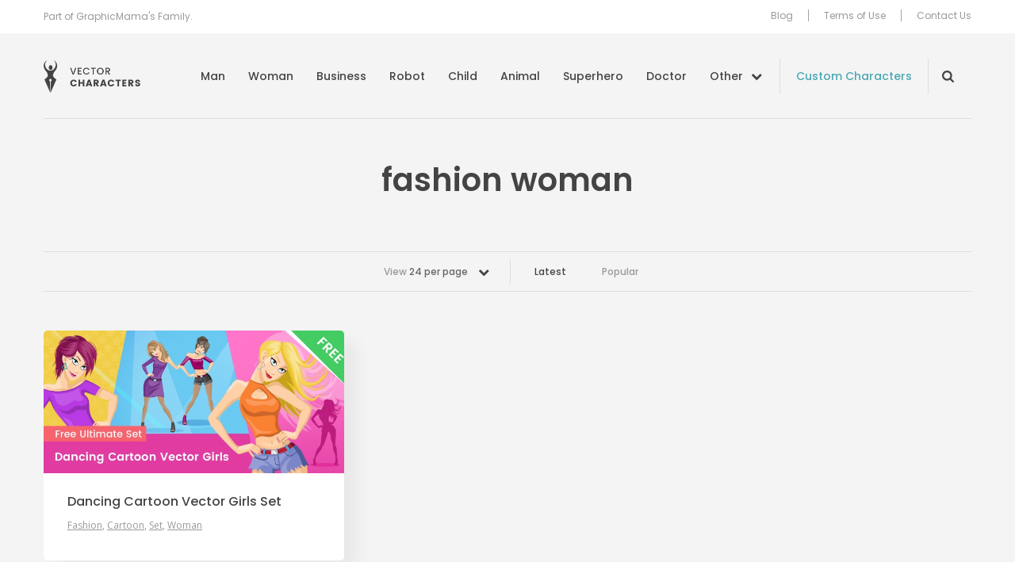

--- FILE ---
content_type: text/html; charset=UTF-8
request_url: https://vectorcharacters.net/tag/fashion-woman
body_size: 6014
content:
<!DOCTYPE html>
<html lang="en-US">
<head>
	<meta charset="UTF-8" />
	<meta name="viewport" content="width=device-width, initial-scale=1, maximum-scale=1" />
	<title>fashion woman - Vector Characters</title>

	<link rel="profile" href="https://gmpg.org/xfn/11" />
	<link rel="pingback" href="https://vectorcharacters.net/xmlrpc.php" />
	<meta name='robots' content='index, follow, max-image-preview:large, max-snippet:-1, max-video-preview:-1' />

	<!-- This site is optimized with the Yoast SEO plugin v17.6 - https://yoast.com/wordpress/plugins/seo/ -->
	<meta name="description" content="Great resource of Free Vector Characters Mascots and illustrations. Boy, Girl, Man, Business, Superhero, Ninja, Monster and many more Vector Characters available for free download." />
	<link rel="canonical" href="https://vectorcharacters.net/tag/fashion-woman" />
	<meta property="og:locale" content="en_US" />
	<meta property="og:type" content="article" />
	<meta property="og:title" content="fashion woman - Vector Characters" />
	<meta property="og:description" content="Great resource of Free Vector Characters Mascots and illustrations. Boy, Girl, Man, Business, Superhero, Ninja, Monster and many more Vector Characters available for free download." />
	<meta property="og:url" content="https://vectorcharacters.net/tag/fashion-woman" />
	<meta property="og:site_name" content="Vector Characters" />
	<script type="application/ld+json" class="yoast-schema-graph">{"@context":"https://schema.org","@graph":[{"@type":"WebSite","@id":"https://vectorcharacters.net/#website","url":"https://vectorcharacters.net/","name":"Vector Characters","description":"Free Vector Characters, Mascots and Illustrations, Business, Animal, Fashion, Man, Monster and more","potentialAction":[{"@type":"SearchAction","target":{"@type":"EntryPoint","urlTemplate":"https://vectorcharacters.net/?s={search_term_string}"},"query-input":"required name=search_term_string"}],"inLanguage":"en-US"},{"@type":"CollectionPage","@id":"https://vectorcharacters.net/tag/fashion-woman#webpage","url":"https://vectorcharacters.net/tag/fashion-woman","name":"fashion woman - Vector Characters","isPartOf":{"@id":"https://vectorcharacters.net/#website"},"description":"Great resource of Free Vector Characters Mascots and illustrations. Boy, Girl, Man, Business, Superhero, Ninja, Monster and many more Vector Characters available for free download.","breadcrumb":{"@id":"https://vectorcharacters.net/tag/fashion-woman#breadcrumb"},"inLanguage":"en-US","potentialAction":[{"@type":"ReadAction","target":["https://vectorcharacters.net/tag/fashion-woman"]}]},{"@type":"BreadcrumbList","@id":"https://vectorcharacters.net/tag/fashion-woman#breadcrumb","itemListElement":[{"@type":"ListItem","position":1,"name":"Home","item":"https://vectorcharacters.net/"},{"@type":"ListItem","position":2,"name":"fashion woman"}]}]}</script>
	<!-- / Yoast SEO plugin. -->


<meta name="description" content="Great resource of Free Vector Characters Mascots and illustrations. Boy, Girl, Man, Business, Superhero, Ninja, Monster and many more Vector Characters available for free download."/>
<link rel='dns-prefetch' href='//vectorcharacters.net' />
<link rel='dns-prefetch' href='//assets.pinterest.com' />
<link rel='dns-prefetch' href='//fonts.googleapis.com' />
<link rel='dns-prefetch' href='//s.w.org' />
<link rel="alternate" type="application/rss+xml" title="Vector Characters &raquo; Feed" href="https://vectorcharacters.net/feed" />
<link rel="alternate" type="application/rss+xml" title="Vector Characters &raquo; Comments Feed" href="https://vectorcharacters.net/comments/feed" />
<link rel="alternate" type="application/rss+xml" title="Vector Characters &raquo; fashion woman Tag Feed" href="https://vectorcharacters.net/tag/fashion-woman/feed" />
<style type="text/css">
img.wp-smiley,
img.emoji {
	display: inline !important;
	border: none !important;
	box-shadow: none !important;
	height: 1em !important;
	width: 1em !important;
	margin: 0 .07em !important;
	vertical-align: -0.1em !important;
	background: none !important;
	padding: 0 !important;
}
</style>
	<link rel='stylesheet' id='wp-block-library-css'  href='https://vectorcharacters.net/wp-includes/css/dist/block-library/style.min.css?ver=5.8.2' type='text/css' media='all' />
<link rel='stylesheet' id='wpt-twitter-feed-css'  href='https://vectorcharacters.net/wp-content/plugins/wp-to-twitter/css/twitter-feed.css?ver=5.8.2' type='text/css' media='all' />
<link rel='stylesheet' id='dashicons-css'  href='https://vectorcharacters.net/wp-includes/css/dashicons.min.css?ver=5.8.2' type='text/css' media='all' />
<link rel='stylesheet' id='post-views-counter-frontend-css'  href='https://vectorcharacters.net/wp-content/plugins/post-views-counter/css/frontend.css?ver=1.3.9' type='text/css' media='all' />
<link rel='stylesheet' id='theme-google-fonts-css'  href='//fonts.googleapis.com/css?family=Cabin%3A500%7COpen+Sans%7CPoppins%3A400%2C500%2C600&#038;ver=5.8.2' type='text/css' media='all' />
<link rel='stylesheet' id='theme-font-awesome-css'  href='https://vectorcharacters.net/wp-content/themes/psdfiles-vectorcharacters/css/font-awesome.min.css?ver=5.8.2' type='text/css' media='all' />
<link rel='stylesheet' id='template-style-css'  href='https://vectorcharacters.net/wp-content/themes/psdfiles/structure.css?ver=1675344012' type='text/css' media='all' />
<link rel='stylesheet' id='theme-style-css'  href='https://vectorcharacters.net/wp-content/themes/psdfiles-vectorcharacters/style.css?ver=1655707887' type='text/css' media='all' />
<script type='text/javascript' src='//assets.pinterest.com/js/pinit.js?ver=5.8.2' id='pinit-js'></script>
<script type='text/javascript' src='https://vectorcharacters.net/wp-includes/js/jquery/jquery.min.js?ver=3.6.0' id='jquery-core-js'></script>
<script type='text/javascript' src='https://vectorcharacters.net/wp-includes/js/jquery/jquery-migrate.min.js?ver=3.3.2' id='jquery-migrate-js'></script>
<script type='text/javascript' src='https://vectorcharacters.net/wp-content/themes/psdfiles/js/jquery.touchSwipe.min.js?ver=5.8.2' id='touchSwipe-js'></script>
<script type='text/javascript' src='https://vectorcharacters.net/wp-content/themes/psdfiles/js/jquery.carouFredSel-6.2.1.js?ver=6.2.1' id='jquery-caroufredsel-js'></script>
<script type='text/javascript' src='https://vectorcharacters.net/wp-content/themes/psdfiles/js/jquery-func.js?ver=1667892834' id='theme-functions-js'></script>
<script type='text/javascript' src='https://vectorcharacters.net/wp-content/themes/psdfiles-vectorcharacters/js/functions.js?ver=1655707887' id='template-functions-js'></script>
<link rel="https://api.w.org/" href="https://vectorcharacters.net/wp-json/" /><link rel="alternate" type="application/json" href="https://vectorcharacters.net/wp-json/wp/v2/tags/3976" /><link rel="EditURI" type="application/rsd+xml" title="RSD" href="https://vectorcharacters.net/xmlrpc.php?rsd" />
<link rel="wlwmanifest" type="application/wlwmanifest+xml" href="https://vectorcharacters.net/wp-includes/wlwmanifest.xml" /> 
<meta name="generator" content="WordPress 5.8.2" />
<!-- This site is powered by Tweet, Like, Plusone and Share Plugin - http://techxt.com/tweet-like-google-1-and-share-plugin-wordpress/ -->
<style type="text/css">div.socialicons{float:left;display:block;margin-right: 10px;line-height: 1;padding-bottom:10px;}div.socialiconsv{line-height: 1;}div.socialiconsv p{line-height: 1;display:none;}div.socialicons p{margin-bottom: 0px !important;margin-top: 0px !important;padding-bottom: 0px !important;padding-top: 0px !important;}div.social4iv{background: none repeat scroll 0 0 #FFFFFF;border: 1px solid #aaa;border-radius: 3px 3px 3px 3px;box-shadow: 3px 3px 3px #DDDDDD;padding: 3px;position: fixed;text-align: center;top: 55px;width: 76px;display:none;}div.socialiconsv{padding-bottom: 5px;}</style>
<meta name="google-site-verification" content="tlV9nOVsDBaTY4O6RIhIFzuFu8Of4cJwINh8bDjT9Bg" />

<script>(function() {
  var _fbq = window._fbq || (window._fbq = []);
  if (!_fbq.loaded) {
    var fbds = document.createElement('script');
    fbds.async = true;
    fbds.src = '//connect.facebook.net/en_US/fbds.js';
    var s = document.getElementsByTagName('script')[0];
    s.parentNode.insertBefore(fbds, s);
    _fbq.loaded = true;
  }
  _fbq.push(['addPixelId', '286578914886098']);
})();
window._fbq = window._fbq || [];
window._fbq.push(['track', 'PixelInitialized', {}]);
</script>
<noscript><img height="1" width="1" alt="" style="display:none" src="https://www.facebook.com/tr?id=286578914886098&amp;ev=PixelInitialized" /></noscript>
	<link rel="shortcut icon" href="https://vectorcharacters.net/wp-content/themes/psdfiles-vectorcharacters/images/favicon.ico?cb=2.1" />
</head>

<body data-rsssl=1 class="archive tag tag-fashion-woman tag-3976 page-dancing-cartoon-vector-girls-set blog">


<div id="wrapper">

<div id="top">
	<div id="top-holder">
		<div class="shell">
							<p>Part of GraphicMama&#039;s Family.</p>
				
			<div class="top-nav">
				<ul id="menu-top-menu" class="menu"><li id="menu-item-15597" class="menu-item menu-item-type-post_type menu-item-object-page menu-item-15597"><a href="https://vectorcharacters.net/blog">Blog</a></li>
<li id="menu-item-12444" class="menu-item menu-item-type-post_type menu-item-object-page menu-item-12444"><a href="https://vectorcharacters.net/terms-use">Terms of Use</a></li>
<li id="menu-item-12445" class="menu-item menu-item-type-post_type menu-item-object-page menu-item-12445"><a href="https://vectorcharacters.net/contact-us">Contact Us</a></li>
</ul>			</div>
		</div>
	</div>
</div>

<div class="header">
	<div class="header__inner">
		<div class="shell">
			<div id="logo"><a href="https://vectorcharacters.net/" title="Vector Characters">Vector Characters</a></div>

			<a href="#" class="nav-trigger">
				<span></span>

				<span></span>

				<span></span>
			</a>

			<div class="nav-wrapper">
				<nav class="nav">
					<ul id="menu-main-menu" class="menu"><li id="menu-item-12484" class="menu-item menu-item-type-taxonomy menu-item-object-category menu-item-12484"><a href="https://vectorcharacters.net/man-vector-characters">Man</a></li>
<li id="menu-item-12485" class="menu-item menu-item-type-taxonomy menu-item-object-category menu-item-12485"><a href="https://vectorcharacters.net/woman-vector-characters">Woman</a></li>
<li id="menu-item-12486" class="menu-item menu-item-type-taxonomy menu-item-object-category menu-item-12486"><a href="https://vectorcharacters.net/business-vector-characters">Business</a></li>
<li id="menu-item-12452" class="menu-item menu-item-type-taxonomy menu-item-object-category menu-item-12452"><a href="https://vectorcharacters.net/robot-vector-characters">Robot</a></li>
<li id="menu-item-12454" class="menu-item menu-item-type-taxonomy menu-item-object-category menu-item-12454"><a href="https://vectorcharacters.net/child-vector-characters">Child</a></li>
<li id="menu-item-12447" class="menu-item menu-item-type-taxonomy menu-item-object-category menu-item-12447"><a href="https://vectorcharacters.net/animal-vector-characters">Animal</a></li>
<li id="menu-item-12487" class="menu-item menu-item-type-taxonomy menu-item-object-category menu-item-12487"><a href="https://vectorcharacters.net/superhero-vector-characters">Superhero</a></li>
<li id="menu-item-12490" class="menu-item menu-item-type-taxonomy menu-item-object-category menu-item-12490"><a href="https://vectorcharacters.net/doctor">Doctor</a></li>
<li id="menu-item-12453" class="nav__more menu-item menu-item-type-custom menu-item-object-custom menu-item-12453"><a href="#">Other</a></li>
</ul>				</nav><!-- /.nav -->

				<a href="https://vectorcharacters.net/custom-character" target="_blank" class="link-custom">Custom Characters</a>
				<div class="nav-search nav-search--closed">
					<form role="search" method="get" id="searchform" class="searchform" action="https://vectorcharacters.net/">
				<div>
					<label class="screen-reader-text" for="s">Search for:</label>
					<input type="text" value="" name="s" id="s" />
					<input type="submit" id="searchsubmit" value="Search" />
				</div>
			</form>				</div><!-- /.nav-search -->

				<div class="nav-mobile">
					<ul id="menu-top-menu" class="menu"><li id="menu-item-15597" class="menu-item menu-item-type-post_type menu-item-object-page menu-item-15597"><a href="https://vectorcharacters.net/blog">Blog</a></li>
<li id="menu-item-12444" class="menu-item menu-item-type-post_type menu-item-object-page menu-item-12444"><a href="https://vectorcharacters.net/terms-use">Terms of Use</a></li>
<li id="menu-item-12445" class="menu-item menu-item-type-post_type menu-item-object-page menu-item-12445"><a href="https://vectorcharacters.net/contact-us">Contact Us</a></li>
</ul>				</div><!-- /.nav-mobile -->
			</div><!-- /.nav-wrapper -->
		</div><!-- /.shell -->
	</div><!-- /.header__inner -->

	<nav class="nav-categories">
	<div class="shell">
		<ul>
							<li>
					<a href="https://vectorcharacters.net/3d-people">3D People <em>(11)</em></a>
				</li>
								<li>
					<a href="https://vectorcharacters.net/alphabet-vectors">Alphabet <em>(5)</em></a>
				</li>
								<li>
					<a href="https://vectorcharacters.net/arab-vector-characters">Arab <em>(20)</em></a>
				</li>
								<li>
					<a href="https://vectorcharacters.net/avatars-2">Avatars <em>(16)</em></a>
				</li>
								<li>
					<a href="https://vectorcharacters.net/animal-vector-characters/birds-animal-vector-characters">Birds <em>(25)</em></a>
				</li>
								<li>
					<a href="https://vectorcharacters.net/cartoon-vectors">Cartoon <em>(105)</em></a>
				</li>
								<li>
					<a href="https://vectorcharacters.net/chef-cook">Chef <em>(30)</em></a>
				</li>
								<li>
					<a href="https://vectorcharacters.net/courier">Courier <em>(5)</em></a>
				</li>
								<li>
					<a href="https://vectorcharacters.net/creature">Creature <em>(20)</em></a>
				</li>
								<li>
					<a href="https://vectorcharacters.net/culture-2">Culture <em>(8)</em></a>
				</li>
								<li>
					<a href="https://vectorcharacters.net/delivery">Delivery <em>(4)</em></a>
				</li>
								<li>
					<a href="https://vectorcharacters.net/animal-vector-characters/dogs">Dogs <em>(22)</em></a>
				</li>
								<li>
					<a href="https://vectorcharacters.net/fairy-2">Fairy <em>(9)</em></a>
				</li>
								<li>
					<a href="https://vectorcharacters.net/fashion">Fashion <em>(26)</em></a>
				</li>
								<li>
					<a href="https://vectorcharacters.net/food-vector">Food <em>(28)</em></a>
				</li>
								<li>
					<a href="https://vectorcharacters.net/free-vector-2">Free <em>(60)</em></a>
				</li>
								<li>
					<a href="https://vectorcharacters.net/food-vector/cartoon-fruits">Fruit <em>(14)</em></a>
				</li>
								<li>
					<a href="https://vectorcharacters.net/geek-vector-characters">Geek <em>(21)</em></a>
				</li>
								<li>
					<a href="https://vectorcharacters.net/graphics">Graphics <em>(54)</em></a>
				</li>
								<li>
					<a href="https://vectorcharacters.net/holiday">Holiday <em>(79)</em></a>
				</li>
								<li>
					<a href="https://vectorcharacters.net/mascot-vectors">Mascot <em>(174)</em></a>
				</li>
								<li>
					<a href="https://vectorcharacters.net/monster-vector-characters">Monster <em>(46)</em></a>
				</li>
								<li>
					<a href="https://vectorcharacters.net/muslim-vector">Muslim <em>(20)</em></a>
				</li>
								<li>
					<a href="https://vectorcharacters.net/ninja-vector-characters">Ninja <em>(6)</em></a>
				</li>
								<li>
					<a href="https://vectorcharacters.net/object">Object <em>(51)</em></a>
				</li>
								<li>
					<a href="https://vectorcharacters.net/outline">Outline <em>(29)</em></a>
				</li>
								<li>
					<a href="https://vectorcharacters.net/people-vector-2">People <em>(17)</em></a>
				</li>
								<li>
					<a href="https://vectorcharacters.net/pirate">Pirate <em>(11)</em></a>
				</li>
								<li>
					<a href="https://vectorcharacters.net/police">Police <em>(2)</em></a>
				</li>
								<li>
					<a href="https://vectorcharacters.net/premium-vectors">Premium <em>(123)</em></a>
				</li>
								<li>
					<a href="https://vectorcharacters.net/rockstar-vector-characters">Rockstar <em>(3)</em></a>
				</li>
								<li>
					<a href="https://vectorcharacters.net/school-vectors">School <em>(37)</em></a>
				</li>
								<li>
					<a href="https://vectorcharacters.net/set">Set <em>(141)</em></a>
				</li>
								<li>
					<a href="https://vectorcharacters.net/soldier">Soldier <em>(8)</em></a>
				</li>
								<li>
					<a href="https://vectorcharacters.net/sport-vector-characters">Sport <em>(25)</em></a>
				</li>
								<li>
					<a href="https://vectorcharacters.net/travel-2">Travel <em>(3)</em></a>
				</li>
								<li>
					<a href="https://vectorcharacters.net/vehicles">Vehicles <em>(11)</em></a>
				</li>
								<li>
					<a href="https://vectorcharacters.net/western">Western <em>(6)</em></a>
				</li>
								<li>
					<a href="https://vectorcharacters.net/wizard-2">Wizard <em>(10)</em></a>
				</li>
						</ul>
	</div><!-- /.shell -->
</nav><!-- /.nav-categories --></div><!-- /.header -->


<div id="main">
	<div class="shell">
		<div id="container">
			<div class="cl">&nbsp;</div>
<div class="header-middle-section">
	<h1 class="pagetitle">
		fashion woman	</h1>
	</div>

<div class="cl">&nbsp;</div>


<div class="bar bar-filters">

	<div class="bar-content">
					<div class="dropdown">
				
				<a href="#" class="dropdown-trigger">
					View <strong>24 per page</strong>

					<span class="dropdown-trigger-aside"><i class="fa fa-chevron-down" aria-hidden="true"></i></span>
				</a>

				<div class="dropdown-body">
					<ul>
													<li >
								<a href="https://vectorcharacters.net/tag/fashion-woman?per_page=12">
									12 per page
								</a>
							</li>
													<li class="active">
								<a href="https://vectorcharacters.net/tag/fashion-woman?per_page=24">
									24 per page
								</a>
							</li>
													<li >
								<a href="https://vectorcharacters.net/tag/fashion-woman?per_page=36">
									36 per page
								</a>
							</li>
													<li >
								<a href="https://vectorcharacters.net/tag/fashion-woman?per_page=48">
									48 per page
								</a>
							</li>
													<li >
								<a href="https://vectorcharacters.net/tag/fashion-woman?per_page=60">
									60 per page
								</a>
							</li>
											</ul>
				</div><!-- /.dropdown-body -->
			</div><!-- /.dropdown -->
						<ul>
				<li class="current">
					<a href="https://vectorcharacters.net/tag/fashion-woman">Latest</a>
				</li>

				<li>
					<a href="https://vectorcharacters.net/tag/fashion-woman/popular">Popular</a>
				</li>
			</ul>
		
	</div><!-- /.bar-content -->

</div><!-- /.bar bar-filters -->
<div id="content" role="main">
	<div class="post">
	<div class="post-cnt">
					<div class="image">
				<a href="https://vectorcharacters.net/fashion/dancing-cartoon-vector-girls-set" title="Dancing Cartoon Vector Girls Set">
					<img src="https://static.vectorcharacters.net/uploads/2018/05/Dancing-Cartoon-Vector-Girls-Set-700x333.jpg" alt="Dancing Cartoon Vector Girls Set" />
				</a>
			</div>
			
		<div class="post-head">
			<h3>
				<a href="https://vectorcharacters.net/fashion/dancing-cartoon-vector-girls-set" title="Permalink to Dancing Cartoon Vector Girls Set" rel="bookmark">
					Dancing Cartoon Vector Girls Set				</a>
			</h3>
					<p class="postmeta">
			Posted in 				<a href="https://vectorcharacters.net/fashion">Fashion</a>, 								<a href="https://vectorcharacters.net/cartoon-vectors">Cartoon</a>, 								<a href="https://vectorcharacters.net/set">Set</a>, 								<a href="https://vectorcharacters.net/woman-vector-characters">Woman</a>						</p>
				</div>
	</div>
</div>
<div class="cl">&nbsp;</div>

</div>

			<div class="cl">&nbsp;</div>
		</div>
		<div class="blog">
	<div class="more-blog-posts-section">
		<div class="section-head">
							<h2>From Our Blog</h2>
								<p>Take a look at our latest tutorials and blog posts.</p>
						</div>
		<div class="section-body">
			<div class="post blog-listing-post">
	<div class="post-cnt">
		<div class="image">
			<a href="https://vectorcharacters.net/blog/create-effective-presentation-character-mascot" title="How to Create an Effective Presentation with a Character or a Mascot">
									<img src="https://static.vectorcharacters.net/uploads/2018/11/presentation-with-cartoon-character-700x333.jpg" alt="How to Create an Effective Presentation with a Character or a Mascot" />
								</a>
		</div>

		<div class="post-head">
						<h3>
				<a href="https://vectorcharacters.net/blog/create-effective-presentation-character-mascot" title="Permalink to How to Create an Effective Presentation with a Character or a Mascot" rel="bookmark">
					How to Create an Effective Presentation with a Character or a Mascot				</a>
			</h3>
		</div>
	</div>
</div><div class="post blog-listing-post">
	<div class="post-cnt">
		<div class="image">
			<a href="https://vectorcharacters.net/blog/convert-jpg-vector" title="How to Convert JPG to Vector">
									<img src="https://static.vectorcharacters.net/uploads/2018/09/how-to-convert-jpg-to-vector1-700x333.jpg" alt="How to Convert JPG to Vector" />
								</a>
		</div>

		<div class="post-head">
						<h3>
				<a href="https://vectorcharacters.net/blog/convert-jpg-vector" title="Permalink to How to Convert JPG to Vector" rel="bookmark">
					How to Convert JPG to Vector				</a>
			</h3>
		</div>
	</div>
</div><div class="post blog-listing-post">
	<div class="post-cnt">
		<div class="image">
			<a href="https://vectorcharacters.net/blog/make-cool-background-vector-character" title="How to Make a Cool Background for a Vector Character">
									<img src="https://static.vectorcharacters.net/uploads/2018/11/How-to-Make-a-Cool-Background-for-a-Vector-Character-700x333.jpg" alt="How to Make a Cool Background for a Vector Character" />
								</a>
		</div>

		<div class="post-head">
						<h3>
				<a href="https://vectorcharacters.net/blog/make-cool-background-vector-character" title="Permalink to How to Make a Cool Background for a Vector Character" rel="bookmark">
					How to Make a Cool Background for a Vector Character				</a>
			</h3>
		</div>
	</div>
</div><div class="post blog-listing-post">
	<div class="post-cnt">
		<div class="image">
			<a href="https://vectorcharacters.net/blog/raster-images-optimize" title="What are Raster Images and How to Optimize Them">
									<img src="https://static.vectorcharacters.net/uploads/2018/11/What-are-Raster-Images-and-How-to-Optimize-Them-700x333.jpg" alt="What are Raster Images and How to Optimize Them" />
								</a>
		</div>

		<div class="post-head">
						<h3>
				<a href="https://vectorcharacters.net/blog/raster-images-optimize" title="Permalink to What are Raster Images and How to Optimize Them" rel="bookmark">
					What are Raster Images and How to Optimize Them				</a>
			</h3>
		</div>
	</div>
</div>			<div class="cl"></div>
		</div>
	</div>
</div>	</div>
</div>
<div id="footer">
	<div class="shell">
					<p><a href="https://vectorcharacters.net/popular-searches" class="footer-link" target="_self">Popular Searches</a></p>
					<div class="footer-center">
			<p>By the folks behind <a href="https://graphicmama.com/" target="_blank" class="graphicmama-link center-image"><img src="https://vectorcharacters.net/wp-content/themes/psdfiles-vectorcharacters/images/graphic-mama-logo-black.png" width="72" height="30" alt="GraphicMama.com"></a></p>
			<p>&copy; 2026 HTTPS://VECTORCHARACTERS.NET</p>
		</div><!-- /.footer-center -->
		
<div class="socials socials-header">
	<ul>
		<li>
			Follow us
		</li>
									<li>
					<a href="https://www.facebook.com/vectorcharacters" class="link-facebook" target="_blank" title="VectorCharacters on Facebook">
						<i class="ico-facebook"></i>
					</a>
				</li>
												<li>
					<a href="https://twitter.com/VectorCharacter" class="link-twitter" target="_blank" title="VectorCharacters on Twitter">
						<i class="ico-twitter"></i>
					</a>
				</li>
												<li>
					<a href="https://www.youtube.com/channel/UCDzS3pr2SUmKjYCRIjQ03eg" class="link-youtube" target="_blank" title="VectorCharacters on YouTube">
						<i class="ico-youtube"></i>
					</a>
				</li>
												<li>
					<a href="https://www.pinterest.com/vectorcharacter/" class="link-pinterest" target="_blank" title="VectorCharacters on Pinterest">
						<i class="ico-pinterest"></i>
					</a>
				</li>
						</ul>
</div><!-- /.socials socials-header -->	</div>
</div>

</div>
<script type="text/javascript">

  var _gaq = _gaq || [];
  _gaq.push(['_setAccount', 'UA-63420-30']);
  _gaq.push(['_trackPageview']);

  (function() {
    var ga = document.createElement('script'); ga.type = 'text/javascript'; ga.async = true;
    ga.src = ('https:' == document.location.protocol ? 'https://ssl' : 'http://www') + '.google-analytics.com/ga.js';
    var s = document.getElementsByTagName('script')[0]; s.parentNode.insertBefore(ga, s);
  })();

</script>

<!-- Google Code for Vector Characters -->
<!-- Remarketing tags may not be associated with personally identifiable information or placed on pages related to sensitive categories. For instructions on adding this tag and more information on the above requirements, read the setup guide: google.com/ads/remarketingsetup -->
<script type="text/javascript">
/* <![CDATA[ */
var google_conversion_id = 999867112;
var google_conversion_label = "vbPTCOGkv14Q6IXj3AM";
var google_custom_params = window.google_tag_params;
var google_remarketing_only = true;
/* ]]> */
</script>
<script type="text/javascript" src="//www.googleadservices.com/pagead/conversion.js">
</script>
<noscript>
<div style="display:inline;">
<img height="1" width="1" style="border-style:none;" alt="" src="//googleads.g.doubleclick.net/pagead/viewthroughconversion/999867112/?value=1.00&amp;currency_code=BGN&amp;label=vbPTCOGkv14Q6IXj3AM&amp;guid=ON&amp;script=0"/>
</div>
</noscript><script type='text/javascript' id='disqus_count-js-extra'>
/* <![CDATA[ */
var countVars = {"disqusShortname":"vectorcharacters"};
/* ]]> */
</script>
<script type='text/javascript' src='https://vectorcharacters.net/wp-content/plugins/disqus-comment-system/public/js/comment_count.js?ver=3.0.22' id='disqus_count-js'></script>
<script type='text/javascript' src='https://vectorcharacters.net/wp-includes/js/wp-embed.min.js?ver=5.8.2' id='wp-embed-js'></script>
	<div id="fb-root"></div>
	<script type="text/javascript" src="https://platform.twitter.com/widgets.js"></script><script async defer crossorigin="anonymous" src="//connect.facebook.net/en_US/sdk.js#xfbml=1&version=v4.0"></script><script type="text/javascript" src="https://apis.google.com/js/plusone.js"></script><script type="text/javascript" src="https://platform.linkedin.com/in.js"></script><script defer src="https://static.cloudflareinsights.com/beacon.min.js/vcd15cbe7772f49c399c6a5babf22c1241717689176015" integrity="sha512-ZpsOmlRQV6y907TI0dKBHq9Md29nnaEIPlkf84rnaERnq6zvWvPUqr2ft8M1aS28oN72PdrCzSjY4U6VaAw1EQ==" data-cf-beacon='{"version":"2024.11.0","token":"19171b19f91649a687b644cfc83cb320","r":1,"server_timing":{"name":{"cfCacheStatus":true,"cfEdge":true,"cfExtPri":true,"cfL4":true,"cfOrigin":true,"cfSpeedBrain":true},"location_startswith":null}}' crossorigin="anonymous"></script>
</body>
</html>
